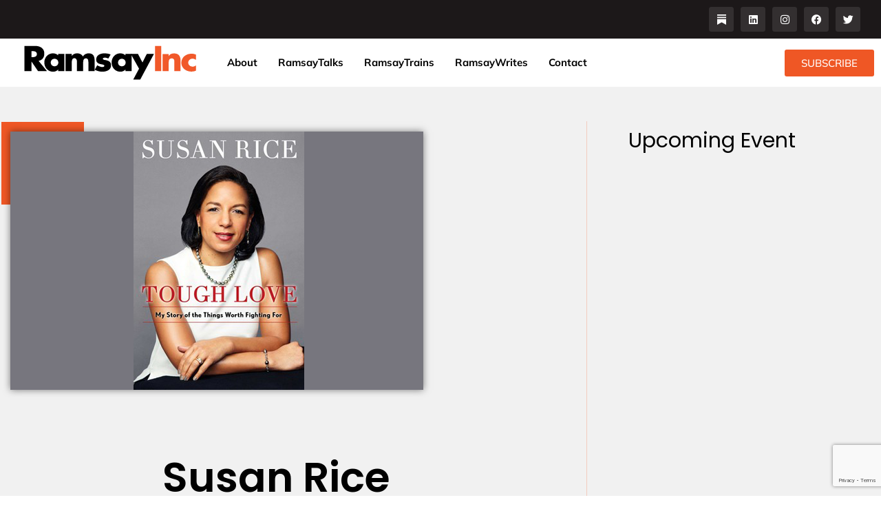

--- FILE ---
content_type: text/html; charset=utf-8
request_url: https://www.google.com/recaptcha/api2/anchor?ar=1&k=6Lfbx4IrAAAAAJCU6VwWfNXvj0PwXlcW6Wy9k7EB&co=aHR0cHM6Ly9yYW1zYXlpbmMuY29tOjQ0Mw..&hl=en&v=PoyoqOPhxBO7pBk68S4YbpHZ&size=invisible&anchor-ms=20000&execute-ms=30000&cb=ps8v059ipxqh
body_size: 48929
content:
<!DOCTYPE HTML><html dir="ltr" lang="en"><head><meta http-equiv="Content-Type" content="text/html; charset=UTF-8">
<meta http-equiv="X-UA-Compatible" content="IE=edge">
<title>reCAPTCHA</title>
<style type="text/css">
/* cyrillic-ext */
@font-face {
  font-family: 'Roboto';
  font-style: normal;
  font-weight: 400;
  font-stretch: 100%;
  src: url(//fonts.gstatic.com/s/roboto/v48/KFO7CnqEu92Fr1ME7kSn66aGLdTylUAMa3GUBHMdazTgWw.woff2) format('woff2');
  unicode-range: U+0460-052F, U+1C80-1C8A, U+20B4, U+2DE0-2DFF, U+A640-A69F, U+FE2E-FE2F;
}
/* cyrillic */
@font-face {
  font-family: 'Roboto';
  font-style: normal;
  font-weight: 400;
  font-stretch: 100%;
  src: url(//fonts.gstatic.com/s/roboto/v48/KFO7CnqEu92Fr1ME7kSn66aGLdTylUAMa3iUBHMdazTgWw.woff2) format('woff2');
  unicode-range: U+0301, U+0400-045F, U+0490-0491, U+04B0-04B1, U+2116;
}
/* greek-ext */
@font-face {
  font-family: 'Roboto';
  font-style: normal;
  font-weight: 400;
  font-stretch: 100%;
  src: url(//fonts.gstatic.com/s/roboto/v48/KFO7CnqEu92Fr1ME7kSn66aGLdTylUAMa3CUBHMdazTgWw.woff2) format('woff2');
  unicode-range: U+1F00-1FFF;
}
/* greek */
@font-face {
  font-family: 'Roboto';
  font-style: normal;
  font-weight: 400;
  font-stretch: 100%;
  src: url(//fonts.gstatic.com/s/roboto/v48/KFO7CnqEu92Fr1ME7kSn66aGLdTylUAMa3-UBHMdazTgWw.woff2) format('woff2');
  unicode-range: U+0370-0377, U+037A-037F, U+0384-038A, U+038C, U+038E-03A1, U+03A3-03FF;
}
/* math */
@font-face {
  font-family: 'Roboto';
  font-style: normal;
  font-weight: 400;
  font-stretch: 100%;
  src: url(//fonts.gstatic.com/s/roboto/v48/KFO7CnqEu92Fr1ME7kSn66aGLdTylUAMawCUBHMdazTgWw.woff2) format('woff2');
  unicode-range: U+0302-0303, U+0305, U+0307-0308, U+0310, U+0312, U+0315, U+031A, U+0326-0327, U+032C, U+032F-0330, U+0332-0333, U+0338, U+033A, U+0346, U+034D, U+0391-03A1, U+03A3-03A9, U+03B1-03C9, U+03D1, U+03D5-03D6, U+03F0-03F1, U+03F4-03F5, U+2016-2017, U+2034-2038, U+203C, U+2040, U+2043, U+2047, U+2050, U+2057, U+205F, U+2070-2071, U+2074-208E, U+2090-209C, U+20D0-20DC, U+20E1, U+20E5-20EF, U+2100-2112, U+2114-2115, U+2117-2121, U+2123-214F, U+2190, U+2192, U+2194-21AE, U+21B0-21E5, U+21F1-21F2, U+21F4-2211, U+2213-2214, U+2216-22FF, U+2308-230B, U+2310, U+2319, U+231C-2321, U+2336-237A, U+237C, U+2395, U+239B-23B7, U+23D0, U+23DC-23E1, U+2474-2475, U+25AF, U+25B3, U+25B7, U+25BD, U+25C1, U+25CA, U+25CC, U+25FB, U+266D-266F, U+27C0-27FF, U+2900-2AFF, U+2B0E-2B11, U+2B30-2B4C, U+2BFE, U+3030, U+FF5B, U+FF5D, U+1D400-1D7FF, U+1EE00-1EEFF;
}
/* symbols */
@font-face {
  font-family: 'Roboto';
  font-style: normal;
  font-weight: 400;
  font-stretch: 100%;
  src: url(//fonts.gstatic.com/s/roboto/v48/KFO7CnqEu92Fr1ME7kSn66aGLdTylUAMaxKUBHMdazTgWw.woff2) format('woff2');
  unicode-range: U+0001-000C, U+000E-001F, U+007F-009F, U+20DD-20E0, U+20E2-20E4, U+2150-218F, U+2190, U+2192, U+2194-2199, U+21AF, U+21E6-21F0, U+21F3, U+2218-2219, U+2299, U+22C4-22C6, U+2300-243F, U+2440-244A, U+2460-24FF, U+25A0-27BF, U+2800-28FF, U+2921-2922, U+2981, U+29BF, U+29EB, U+2B00-2BFF, U+4DC0-4DFF, U+FFF9-FFFB, U+10140-1018E, U+10190-1019C, U+101A0, U+101D0-101FD, U+102E0-102FB, U+10E60-10E7E, U+1D2C0-1D2D3, U+1D2E0-1D37F, U+1F000-1F0FF, U+1F100-1F1AD, U+1F1E6-1F1FF, U+1F30D-1F30F, U+1F315, U+1F31C, U+1F31E, U+1F320-1F32C, U+1F336, U+1F378, U+1F37D, U+1F382, U+1F393-1F39F, U+1F3A7-1F3A8, U+1F3AC-1F3AF, U+1F3C2, U+1F3C4-1F3C6, U+1F3CA-1F3CE, U+1F3D4-1F3E0, U+1F3ED, U+1F3F1-1F3F3, U+1F3F5-1F3F7, U+1F408, U+1F415, U+1F41F, U+1F426, U+1F43F, U+1F441-1F442, U+1F444, U+1F446-1F449, U+1F44C-1F44E, U+1F453, U+1F46A, U+1F47D, U+1F4A3, U+1F4B0, U+1F4B3, U+1F4B9, U+1F4BB, U+1F4BF, U+1F4C8-1F4CB, U+1F4D6, U+1F4DA, U+1F4DF, U+1F4E3-1F4E6, U+1F4EA-1F4ED, U+1F4F7, U+1F4F9-1F4FB, U+1F4FD-1F4FE, U+1F503, U+1F507-1F50B, U+1F50D, U+1F512-1F513, U+1F53E-1F54A, U+1F54F-1F5FA, U+1F610, U+1F650-1F67F, U+1F687, U+1F68D, U+1F691, U+1F694, U+1F698, U+1F6AD, U+1F6B2, U+1F6B9-1F6BA, U+1F6BC, U+1F6C6-1F6CF, U+1F6D3-1F6D7, U+1F6E0-1F6EA, U+1F6F0-1F6F3, U+1F6F7-1F6FC, U+1F700-1F7FF, U+1F800-1F80B, U+1F810-1F847, U+1F850-1F859, U+1F860-1F887, U+1F890-1F8AD, U+1F8B0-1F8BB, U+1F8C0-1F8C1, U+1F900-1F90B, U+1F93B, U+1F946, U+1F984, U+1F996, U+1F9E9, U+1FA00-1FA6F, U+1FA70-1FA7C, U+1FA80-1FA89, U+1FA8F-1FAC6, U+1FACE-1FADC, U+1FADF-1FAE9, U+1FAF0-1FAF8, U+1FB00-1FBFF;
}
/* vietnamese */
@font-face {
  font-family: 'Roboto';
  font-style: normal;
  font-weight: 400;
  font-stretch: 100%;
  src: url(//fonts.gstatic.com/s/roboto/v48/KFO7CnqEu92Fr1ME7kSn66aGLdTylUAMa3OUBHMdazTgWw.woff2) format('woff2');
  unicode-range: U+0102-0103, U+0110-0111, U+0128-0129, U+0168-0169, U+01A0-01A1, U+01AF-01B0, U+0300-0301, U+0303-0304, U+0308-0309, U+0323, U+0329, U+1EA0-1EF9, U+20AB;
}
/* latin-ext */
@font-face {
  font-family: 'Roboto';
  font-style: normal;
  font-weight: 400;
  font-stretch: 100%;
  src: url(//fonts.gstatic.com/s/roboto/v48/KFO7CnqEu92Fr1ME7kSn66aGLdTylUAMa3KUBHMdazTgWw.woff2) format('woff2');
  unicode-range: U+0100-02BA, U+02BD-02C5, U+02C7-02CC, U+02CE-02D7, U+02DD-02FF, U+0304, U+0308, U+0329, U+1D00-1DBF, U+1E00-1E9F, U+1EF2-1EFF, U+2020, U+20A0-20AB, U+20AD-20C0, U+2113, U+2C60-2C7F, U+A720-A7FF;
}
/* latin */
@font-face {
  font-family: 'Roboto';
  font-style: normal;
  font-weight: 400;
  font-stretch: 100%;
  src: url(//fonts.gstatic.com/s/roboto/v48/KFO7CnqEu92Fr1ME7kSn66aGLdTylUAMa3yUBHMdazQ.woff2) format('woff2');
  unicode-range: U+0000-00FF, U+0131, U+0152-0153, U+02BB-02BC, U+02C6, U+02DA, U+02DC, U+0304, U+0308, U+0329, U+2000-206F, U+20AC, U+2122, U+2191, U+2193, U+2212, U+2215, U+FEFF, U+FFFD;
}
/* cyrillic-ext */
@font-face {
  font-family: 'Roboto';
  font-style: normal;
  font-weight: 500;
  font-stretch: 100%;
  src: url(//fonts.gstatic.com/s/roboto/v48/KFO7CnqEu92Fr1ME7kSn66aGLdTylUAMa3GUBHMdazTgWw.woff2) format('woff2');
  unicode-range: U+0460-052F, U+1C80-1C8A, U+20B4, U+2DE0-2DFF, U+A640-A69F, U+FE2E-FE2F;
}
/* cyrillic */
@font-face {
  font-family: 'Roboto';
  font-style: normal;
  font-weight: 500;
  font-stretch: 100%;
  src: url(//fonts.gstatic.com/s/roboto/v48/KFO7CnqEu92Fr1ME7kSn66aGLdTylUAMa3iUBHMdazTgWw.woff2) format('woff2');
  unicode-range: U+0301, U+0400-045F, U+0490-0491, U+04B0-04B1, U+2116;
}
/* greek-ext */
@font-face {
  font-family: 'Roboto';
  font-style: normal;
  font-weight: 500;
  font-stretch: 100%;
  src: url(//fonts.gstatic.com/s/roboto/v48/KFO7CnqEu92Fr1ME7kSn66aGLdTylUAMa3CUBHMdazTgWw.woff2) format('woff2');
  unicode-range: U+1F00-1FFF;
}
/* greek */
@font-face {
  font-family: 'Roboto';
  font-style: normal;
  font-weight: 500;
  font-stretch: 100%;
  src: url(//fonts.gstatic.com/s/roboto/v48/KFO7CnqEu92Fr1ME7kSn66aGLdTylUAMa3-UBHMdazTgWw.woff2) format('woff2');
  unicode-range: U+0370-0377, U+037A-037F, U+0384-038A, U+038C, U+038E-03A1, U+03A3-03FF;
}
/* math */
@font-face {
  font-family: 'Roboto';
  font-style: normal;
  font-weight: 500;
  font-stretch: 100%;
  src: url(//fonts.gstatic.com/s/roboto/v48/KFO7CnqEu92Fr1ME7kSn66aGLdTylUAMawCUBHMdazTgWw.woff2) format('woff2');
  unicode-range: U+0302-0303, U+0305, U+0307-0308, U+0310, U+0312, U+0315, U+031A, U+0326-0327, U+032C, U+032F-0330, U+0332-0333, U+0338, U+033A, U+0346, U+034D, U+0391-03A1, U+03A3-03A9, U+03B1-03C9, U+03D1, U+03D5-03D6, U+03F0-03F1, U+03F4-03F5, U+2016-2017, U+2034-2038, U+203C, U+2040, U+2043, U+2047, U+2050, U+2057, U+205F, U+2070-2071, U+2074-208E, U+2090-209C, U+20D0-20DC, U+20E1, U+20E5-20EF, U+2100-2112, U+2114-2115, U+2117-2121, U+2123-214F, U+2190, U+2192, U+2194-21AE, U+21B0-21E5, U+21F1-21F2, U+21F4-2211, U+2213-2214, U+2216-22FF, U+2308-230B, U+2310, U+2319, U+231C-2321, U+2336-237A, U+237C, U+2395, U+239B-23B7, U+23D0, U+23DC-23E1, U+2474-2475, U+25AF, U+25B3, U+25B7, U+25BD, U+25C1, U+25CA, U+25CC, U+25FB, U+266D-266F, U+27C0-27FF, U+2900-2AFF, U+2B0E-2B11, U+2B30-2B4C, U+2BFE, U+3030, U+FF5B, U+FF5D, U+1D400-1D7FF, U+1EE00-1EEFF;
}
/* symbols */
@font-face {
  font-family: 'Roboto';
  font-style: normal;
  font-weight: 500;
  font-stretch: 100%;
  src: url(//fonts.gstatic.com/s/roboto/v48/KFO7CnqEu92Fr1ME7kSn66aGLdTylUAMaxKUBHMdazTgWw.woff2) format('woff2');
  unicode-range: U+0001-000C, U+000E-001F, U+007F-009F, U+20DD-20E0, U+20E2-20E4, U+2150-218F, U+2190, U+2192, U+2194-2199, U+21AF, U+21E6-21F0, U+21F3, U+2218-2219, U+2299, U+22C4-22C6, U+2300-243F, U+2440-244A, U+2460-24FF, U+25A0-27BF, U+2800-28FF, U+2921-2922, U+2981, U+29BF, U+29EB, U+2B00-2BFF, U+4DC0-4DFF, U+FFF9-FFFB, U+10140-1018E, U+10190-1019C, U+101A0, U+101D0-101FD, U+102E0-102FB, U+10E60-10E7E, U+1D2C0-1D2D3, U+1D2E0-1D37F, U+1F000-1F0FF, U+1F100-1F1AD, U+1F1E6-1F1FF, U+1F30D-1F30F, U+1F315, U+1F31C, U+1F31E, U+1F320-1F32C, U+1F336, U+1F378, U+1F37D, U+1F382, U+1F393-1F39F, U+1F3A7-1F3A8, U+1F3AC-1F3AF, U+1F3C2, U+1F3C4-1F3C6, U+1F3CA-1F3CE, U+1F3D4-1F3E0, U+1F3ED, U+1F3F1-1F3F3, U+1F3F5-1F3F7, U+1F408, U+1F415, U+1F41F, U+1F426, U+1F43F, U+1F441-1F442, U+1F444, U+1F446-1F449, U+1F44C-1F44E, U+1F453, U+1F46A, U+1F47D, U+1F4A3, U+1F4B0, U+1F4B3, U+1F4B9, U+1F4BB, U+1F4BF, U+1F4C8-1F4CB, U+1F4D6, U+1F4DA, U+1F4DF, U+1F4E3-1F4E6, U+1F4EA-1F4ED, U+1F4F7, U+1F4F9-1F4FB, U+1F4FD-1F4FE, U+1F503, U+1F507-1F50B, U+1F50D, U+1F512-1F513, U+1F53E-1F54A, U+1F54F-1F5FA, U+1F610, U+1F650-1F67F, U+1F687, U+1F68D, U+1F691, U+1F694, U+1F698, U+1F6AD, U+1F6B2, U+1F6B9-1F6BA, U+1F6BC, U+1F6C6-1F6CF, U+1F6D3-1F6D7, U+1F6E0-1F6EA, U+1F6F0-1F6F3, U+1F6F7-1F6FC, U+1F700-1F7FF, U+1F800-1F80B, U+1F810-1F847, U+1F850-1F859, U+1F860-1F887, U+1F890-1F8AD, U+1F8B0-1F8BB, U+1F8C0-1F8C1, U+1F900-1F90B, U+1F93B, U+1F946, U+1F984, U+1F996, U+1F9E9, U+1FA00-1FA6F, U+1FA70-1FA7C, U+1FA80-1FA89, U+1FA8F-1FAC6, U+1FACE-1FADC, U+1FADF-1FAE9, U+1FAF0-1FAF8, U+1FB00-1FBFF;
}
/* vietnamese */
@font-face {
  font-family: 'Roboto';
  font-style: normal;
  font-weight: 500;
  font-stretch: 100%;
  src: url(//fonts.gstatic.com/s/roboto/v48/KFO7CnqEu92Fr1ME7kSn66aGLdTylUAMa3OUBHMdazTgWw.woff2) format('woff2');
  unicode-range: U+0102-0103, U+0110-0111, U+0128-0129, U+0168-0169, U+01A0-01A1, U+01AF-01B0, U+0300-0301, U+0303-0304, U+0308-0309, U+0323, U+0329, U+1EA0-1EF9, U+20AB;
}
/* latin-ext */
@font-face {
  font-family: 'Roboto';
  font-style: normal;
  font-weight: 500;
  font-stretch: 100%;
  src: url(//fonts.gstatic.com/s/roboto/v48/KFO7CnqEu92Fr1ME7kSn66aGLdTylUAMa3KUBHMdazTgWw.woff2) format('woff2');
  unicode-range: U+0100-02BA, U+02BD-02C5, U+02C7-02CC, U+02CE-02D7, U+02DD-02FF, U+0304, U+0308, U+0329, U+1D00-1DBF, U+1E00-1E9F, U+1EF2-1EFF, U+2020, U+20A0-20AB, U+20AD-20C0, U+2113, U+2C60-2C7F, U+A720-A7FF;
}
/* latin */
@font-face {
  font-family: 'Roboto';
  font-style: normal;
  font-weight: 500;
  font-stretch: 100%;
  src: url(//fonts.gstatic.com/s/roboto/v48/KFO7CnqEu92Fr1ME7kSn66aGLdTylUAMa3yUBHMdazQ.woff2) format('woff2');
  unicode-range: U+0000-00FF, U+0131, U+0152-0153, U+02BB-02BC, U+02C6, U+02DA, U+02DC, U+0304, U+0308, U+0329, U+2000-206F, U+20AC, U+2122, U+2191, U+2193, U+2212, U+2215, U+FEFF, U+FFFD;
}
/* cyrillic-ext */
@font-face {
  font-family: 'Roboto';
  font-style: normal;
  font-weight: 900;
  font-stretch: 100%;
  src: url(//fonts.gstatic.com/s/roboto/v48/KFO7CnqEu92Fr1ME7kSn66aGLdTylUAMa3GUBHMdazTgWw.woff2) format('woff2');
  unicode-range: U+0460-052F, U+1C80-1C8A, U+20B4, U+2DE0-2DFF, U+A640-A69F, U+FE2E-FE2F;
}
/* cyrillic */
@font-face {
  font-family: 'Roboto';
  font-style: normal;
  font-weight: 900;
  font-stretch: 100%;
  src: url(//fonts.gstatic.com/s/roboto/v48/KFO7CnqEu92Fr1ME7kSn66aGLdTylUAMa3iUBHMdazTgWw.woff2) format('woff2');
  unicode-range: U+0301, U+0400-045F, U+0490-0491, U+04B0-04B1, U+2116;
}
/* greek-ext */
@font-face {
  font-family: 'Roboto';
  font-style: normal;
  font-weight: 900;
  font-stretch: 100%;
  src: url(//fonts.gstatic.com/s/roboto/v48/KFO7CnqEu92Fr1ME7kSn66aGLdTylUAMa3CUBHMdazTgWw.woff2) format('woff2');
  unicode-range: U+1F00-1FFF;
}
/* greek */
@font-face {
  font-family: 'Roboto';
  font-style: normal;
  font-weight: 900;
  font-stretch: 100%;
  src: url(//fonts.gstatic.com/s/roboto/v48/KFO7CnqEu92Fr1ME7kSn66aGLdTylUAMa3-UBHMdazTgWw.woff2) format('woff2');
  unicode-range: U+0370-0377, U+037A-037F, U+0384-038A, U+038C, U+038E-03A1, U+03A3-03FF;
}
/* math */
@font-face {
  font-family: 'Roboto';
  font-style: normal;
  font-weight: 900;
  font-stretch: 100%;
  src: url(//fonts.gstatic.com/s/roboto/v48/KFO7CnqEu92Fr1ME7kSn66aGLdTylUAMawCUBHMdazTgWw.woff2) format('woff2');
  unicode-range: U+0302-0303, U+0305, U+0307-0308, U+0310, U+0312, U+0315, U+031A, U+0326-0327, U+032C, U+032F-0330, U+0332-0333, U+0338, U+033A, U+0346, U+034D, U+0391-03A1, U+03A3-03A9, U+03B1-03C9, U+03D1, U+03D5-03D6, U+03F0-03F1, U+03F4-03F5, U+2016-2017, U+2034-2038, U+203C, U+2040, U+2043, U+2047, U+2050, U+2057, U+205F, U+2070-2071, U+2074-208E, U+2090-209C, U+20D0-20DC, U+20E1, U+20E5-20EF, U+2100-2112, U+2114-2115, U+2117-2121, U+2123-214F, U+2190, U+2192, U+2194-21AE, U+21B0-21E5, U+21F1-21F2, U+21F4-2211, U+2213-2214, U+2216-22FF, U+2308-230B, U+2310, U+2319, U+231C-2321, U+2336-237A, U+237C, U+2395, U+239B-23B7, U+23D0, U+23DC-23E1, U+2474-2475, U+25AF, U+25B3, U+25B7, U+25BD, U+25C1, U+25CA, U+25CC, U+25FB, U+266D-266F, U+27C0-27FF, U+2900-2AFF, U+2B0E-2B11, U+2B30-2B4C, U+2BFE, U+3030, U+FF5B, U+FF5D, U+1D400-1D7FF, U+1EE00-1EEFF;
}
/* symbols */
@font-face {
  font-family: 'Roboto';
  font-style: normal;
  font-weight: 900;
  font-stretch: 100%;
  src: url(//fonts.gstatic.com/s/roboto/v48/KFO7CnqEu92Fr1ME7kSn66aGLdTylUAMaxKUBHMdazTgWw.woff2) format('woff2');
  unicode-range: U+0001-000C, U+000E-001F, U+007F-009F, U+20DD-20E0, U+20E2-20E4, U+2150-218F, U+2190, U+2192, U+2194-2199, U+21AF, U+21E6-21F0, U+21F3, U+2218-2219, U+2299, U+22C4-22C6, U+2300-243F, U+2440-244A, U+2460-24FF, U+25A0-27BF, U+2800-28FF, U+2921-2922, U+2981, U+29BF, U+29EB, U+2B00-2BFF, U+4DC0-4DFF, U+FFF9-FFFB, U+10140-1018E, U+10190-1019C, U+101A0, U+101D0-101FD, U+102E0-102FB, U+10E60-10E7E, U+1D2C0-1D2D3, U+1D2E0-1D37F, U+1F000-1F0FF, U+1F100-1F1AD, U+1F1E6-1F1FF, U+1F30D-1F30F, U+1F315, U+1F31C, U+1F31E, U+1F320-1F32C, U+1F336, U+1F378, U+1F37D, U+1F382, U+1F393-1F39F, U+1F3A7-1F3A8, U+1F3AC-1F3AF, U+1F3C2, U+1F3C4-1F3C6, U+1F3CA-1F3CE, U+1F3D4-1F3E0, U+1F3ED, U+1F3F1-1F3F3, U+1F3F5-1F3F7, U+1F408, U+1F415, U+1F41F, U+1F426, U+1F43F, U+1F441-1F442, U+1F444, U+1F446-1F449, U+1F44C-1F44E, U+1F453, U+1F46A, U+1F47D, U+1F4A3, U+1F4B0, U+1F4B3, U+1F4B9, U+1F4BB, U+1F4BF, U+1F4C8-1F4CB, U+1F4D6, U+1F4DA, U+1F4DF, U+1F4E3-1F4E6, U+1F4EA-1F4ED, U+1F4F7, U+1F4F9-1F4FB, U+1F4FD-1F4FE, U+1F503, U+1F507-1F50B, U+1F50D, U+1F512-1F513, U+1F53E-1F54A, U+1F54F-1F5FA, U+1F610, U+1F650-1F67F, U+1F687, U+1F68D, U+1F691, U+1F694, U+1F698, U+1F6AD, U+1F6B2, U+1F6B9-1F6BA, U+1F6BC, U+1F6C6-1F6CF, U+1F6D3-1F6D7, U+1F6E0-1F6EA, U+1F6F0-1F6F3, U+1F6F7-1F6FC, U+1F700-1F7FF, U+1F800-1F80B, U+1F810-1F847, U+1F850-1F859, U+1F860-1F887, U+1F890-1F8AD, U+1F8B0-1F8BB, U+1F8C0-1F8C1, U+1F900-1F90B, U+1F93B, U+1F946, U+1F984, U+1F996, U+1F9E9, U+1FA00-1FA6F, U+1FA70-1FA7C, U+1FA80-1FA89, U+1FA8F-1FAC6, U+1FACE-1FADC, U+1FADF-1FAE9, U+1FAF0-1FAF8, U+1FB00-1FBFF;
}
/* vietnamese */
@font-face {
  font-family: 'Roboto';
  font-style: normal;
  font-weight: 900;
  font-stretch: 100%;
  src: url(//fonts.gstatic.com/s/roboto/v48/KFO7CnqEu92Fr1ME7kSn66aGLdTylUAMa3OUBHMdazTgWw.woff2) format('woff2');
  unicode-range: U+0102-0103, U+0110-0111, U+0128-0129, U+0168-0169, U+01A0-01A1, U+01AF-01B0, U+0300-0301, U+0303-0304, U+0308-0309, U+0323, U+0329, U+1EA0-1EF9, U+20AB;
}
/* latin-ext */
@font-face {
  font-family: 'Roboto';
  font-style: normal;
  font-weight: 900;
  font-stretch: 100%;
  src: url(//fonts.gstatic.com/s/roboto/v48/KFO7CnqEu92Fr1ME7kSn66aGLdTylUAMa3KUBHMdazTgWw.woff2) format('woff2');
  unicode-range: U+0100-02BA, U+02BD-02C5, U+02C7-02CC, U+02CE-02D7, U+02DD-02FF, U+0304, U+0308, U+0329, U+1D00-1DBF, U+1E00-1E9F, U+1EF2-1EFF, U+2020, U+20A0-20AB, U+20AD-20C0, U+2113, U+2C60-2C7F, U+A720-A7FF;
}
/* latin */
@font-face {
  font-family: 'Roboto';
  font-style: normal;
  font-weight: 900;
  font-stretch: 100%;
  src: url(//fonts.gstatic.com/s/roboto/v48/KFO7CnqEu92Fr1ME7kSn66aGLdTylUAMa3yUBHMdazQ.woff2) format('woff2');
  unicode-range: U+0000-00FF, U+0131, U+0152-0153, U+02BB-02BC, U+02C6, U+02DA, U+02DC, U+0304, U+0308, U+0329, U+2000-206F, U+20AC, U+2122, U+2191, U+2193, U+2212, U+2215, U+FEFF, U+FFFD;
}

</style>
<link rel="stylesheet" type="text/css" href="https://www.gstatic.com/recaptcha/releases/PoyoqOPhxBO7pBk68S4YbpHZ/styles__ltr.css">
<script nonce="IvIYdRfyFi-CRJkMMBZ4Ew" type="text/javascript">window['__recaptcha_api'] = 'https://www.google.com/recaptcha/api2/';</script>
<script type="text/javascript" src="https://www.gstatic.com/recaptcha/releases/PoyoqOPhxBO7pBk68S4YbpHZ/recaptcha__en.js" nonce="IvIYdRfyFi-CRJkMMBZ4Ew">
      
    </script></head>
<body><div id="rc-anchor-alert" class="rc-anchor-alert"></div>
<input type="hidden" id="recaptcha-token" value="[base64]">
<script type="text/javascript" nonce="IvIYdRfyFi-CRJkMMBZ4Ew">
      recaptcha.anchor.Main.init("[\x22ainput\x22,[\x22bgdata\x22,\x22\x22,\[base64]/[base64]/[base64]/ZyhXLGgpOnEoW04sMjEsbF0sVywwKSxoKSxmYWxzZSxmYWxzZSl9Y2F0Y2goayl7RygzNTgsVyk/[base64]/[base64]/[base64]/[base64]/[base64]/[base64]/[base64]/bmV3IEJbT10oRFswXSk6dz09Mj9uZXcgQltPXShEWzBdLERbMV0pOnc9PTM/bmV3IEJbT10oRFswXSxEWzFdLERbMl0pOnc9PTQ/[base64]/[base64]/[base64]/[base64]/[base64]\\u003d\x22,\[base64]\\u003d\x22,\x22w6M1VkzCucKawrTClcKuwo4ZJsOzw6bDqXkFwpXDpsOmwpTDmkgaAMK2wooCAQVJBcOXw5HDjsKGwoJQViJUw7EFw4XCuyvCnRFzRcOzw6PCnAjCjsKbWMOefcO9wqlMwq5vIAUew5DCiEHCrMOQFsOVw7Vww5ZZCcOCwptUwqTDmhpMLhYEbnZIw6h/YsK+w7dRw6nDrsOOw7oJw5TDgnTClsKOwo3DoSTDmBcXw6skFFHDsUxiw4PDtkPCvSvCqMOPwqDCrcKMAMKhwohVwpY/d2V7SWNaw4Fiw4nDilfDtMOLwpbCsMKHwqDDiMKVRUdCGzYgNUhZKX3DlMKFwq0Rw41tLsKna8O2w5nCr8OwOsOXwq/CgUYeBcOIPm/CkVARw4LDuwjCkU0tQsOIw7ESw7/ChGd9OyPDmMK2w4c+DsKCw7TDs8OpSMOowocGYRnCuVjDmRJSw6DCslVwdcKdFk/[base64]/wqkBGcObVRPCi8KLYFLDmDoZRGhjEUzCsMKGwpo/BSnCrcKSc3jDuh/[base64]/[base64]/CrsKgPGg2wpTCucKGw63DpEbCv8OCMsOOdzMjDjdtS8O4wqvDv2lCTSXDtMOOwpbDjMKae8KJw7ZkczHChcOMfyElwrLCrcO1w6Vlw6YJw4vCg8KgencmWsO0MMOsw5XCksO5esKuw6QIAMK4w5vDuDVfWsK9TcK4L8OSEsKvFzrDocOrbHF/[base64]/[base64]/Cs3Zaw5NBScO+I8KrXsKqBXXDiAsBVVwEQsOeLABpw4bCmlrCh8Kzw6bDscOEdAs1w4V1w6pZZ2U6w63DhhXCp8KpKknCnTDCg2DCg8KdBnQgG28GwrDCnsOsEcOhwq/CicOGAcKFecOOTUfDrMOoBHzDoMOIBTZ8w4M4QDVqwohawoAPJcOxwpEWw4PClcOOwqw8E0PCoWBtDlDDhVrDv8KCw6nDnMOXC8OrwrTDqAlSw5xNGMK/w4p2J3jCtsKEQcKJwrQmwoVjW21nMsO2w5zDoMOkaMK5FMOMw4HCsSovw6zCvcOmKMKTKEvDgG0CwobDlMK3wqzCiMKRw697BMOgw4EcJ8K9FFoEwqbDrixxHHYkHhXCl1PDmjRwfx/CksOfw7hOWsOlJzhrw7ZyDcOowp8lw77ChjwwQ8ObwqEkesKbwqwtVUNSw6Iswq4xwprDt8KKw6LDu39aw4opw7fDqigddsO/woNad8KzEWjCthzDv2wuVsK5RUTCnQRCDcKXD8Knw7vChzHDil8jwpUkwpl1w61Cw6LDoMOAw4nDoMKSTjPDsiYFfWh9GDQ/wrx5wp4Xwq9Qw71uJCvCnCbCs8KBwqk7w5NQw6fCk2Aew6DClg/DrsK8w7/Clk3DiR3CjMODMwJrBsOhw69UwpTClsOvwpcewph2w6c+bsOXwpnDjcKOCUrChsOBwqMVw6/Dswgqw5/[base64]/[base64]/[base64]/Cq04Pw5TDkWXDk3LDr8OzMMKsLcKCwonCgsOZwrnCiMK5f8KkwpPDr8Osw7B1w7RJSAElVUxtc8OiYQ3DqsKKV8KgwpVaDAJ2wpRYPMO4H8K3RsOkw4AGwohwAcOPwqJWPMKnwoY3woxbbcKpBcO9IMOqTkMtwpLDtl/DosOIw6zDnMKIeMO2fGQBM18UMFt3wo9CBTvDrcOAwo9JD0oHw6oKEV7DusOww6bDpjbDisOMVMOODsKjwo8SW8OCejcyWw54eC/CggHDisKjJsK/w7TCscK/DlHCocKhHzDDvsKNGwQEGcKqQsO4wqPDtwLCm8Kyw7nDlcOLwrnDj0FtBBcAwo8bXBDDl8Kaw4Qfwpkqw444w67DqMOhADgmw4Zdw6bCtmrDpsOXPsK5KsO2w73Dp8KuWwMIwqseGXYBAsOUwoTCmwjDv8KswoEYdMKQDwMZw5bCpl/DuTfDsmXCjMKgwrVvVMK4wqHCtcKzEcOSwqZbw5jCj2/Du8O+esK1wpF0w4FKSUwfwqXCisOEaH9Pw6hDw7rDunxPw4V5HQEYwq19w7XDnsKBIAYSGBbDr8O+wpVXcMKUwqjDlsOyIcKddMO5C8KwHD/ChsK0wo/Ch8OsKEo7bU7DjSxnwo7CoCTCmMORC8OkFcOOe0FsBMK2w7HDicO5w6diL8OfZMKSdcO6JsONwrNcwrozw77CiUInwqnDolxpwp/ChjVhw6nDv2JdVX94IMKTwqQzJcKLPcK0c8OYB8KhRWwtwoxFCQrDoMOkwq/[base64]/E1hsRMO5w7wfw5HDusOYwrHCiUbDmMOSOAEsXcK2AxpiegAnVwPDqQQQw7vCkXcAHcKsDMOqw4DCq3/Cl0AVwq09bMOXKS8twqlYIAXDjMKHw4k0w4h3QAfDvlwPLMKCw4lmX8ORaxXDr8K9woXDhHnDhMO4wqcPw5tyRMK6TsKKw7fCqMOvP0PDmMO2w4XCosOkDQ7DsXrDuDFfwpA1wrbCtcOtWhHDmjXDqcOwKSnCjsOiwotYcMOqw5Ynw7EeGBEpD8KRJVTCjcO/w74Jw6/[base64]/[base64]/X8Ouw5xVwrcEE8KPw6nCksOwCsKIwqFgMzTDlVYeKsKxWULCs246w4PCg342w5NlE8KvWUfCoR3DisOLOHXChkt4w6NJW8KaLcK9bH4mTQPDpnfCtsKvY0LCl03DnW4HE8KGw5JBw4PCsMKTQAx+D3EaAsOgw4rCqsO/wpTDsU84w79paU7ClMOTKkjDicO3wqMELsOgwpHCrR8ufcO1G1bDrR7CmsKdZwFPw7BDRU7DsSQsworCtRrCoUBGw5QuwqvCs0lWDsO1RcKGwospwp47wo00wrvDmsKOwq3ChSXDnMO3Yw7DkcOWMcOobRDCsxV/w4hdG8Kmwr3ChsK2w584w5x0wrZKHxrCrDvCrzcNwpLDi8KLVMK/PnMRw40CwqHCsMOrwozCqsKJwr/ChMOrwpApw4ECIXYhwoQuNMOSw5jDvFN8OBJRUMKfwpbCmsOtd2LCq3PDpFA9RsKlwrfCj8K2w5XCqhxrwo7Cs8KffsODwq1EKSPCi8K7SQMqwq7DsVfDv2Fnwr91WlF5djrDkCfCpsO/[base64]/CkcOrw4TCsMOlwoDDvcKcGMKoXcOYwr7Dq8KwwpzDv8KzA8O3wrQTwok2QsO7w7TDssO8w6bDsMKcw4HCtDBvw5bClXhLLgLDtzfCvxsgw7nCu8OrX8KMwr3DrsKhwoknR2jDkEHCncKvw7DCuxUUw6MFQsK1wqTCusKqw77DkcOWBcO/W8OmwoHDvMK3wpDCiRvDtlgyw7zDgCrCoXFGw5XCkCNGw5DDr0JwwpPCjXDCu0/DrcKjWcKoBMKaNsKHw6lnw4fDjQnCl8OjwqYKw4IbDTALwq9vJndrw4cZwpFGw7o8w7DCm8O1TcOlwovDl8K8L8K7B3ZlYMKOcDHDhmbDhiPChcKpJMOQHcK6wrE6w6nDrmDDscOrw7/Du8OcfElUwrJnwqfDncK4w6UCKWspBMKucRfCm8KkaUnCo8K0RMKkdHDDvT8XbMKPw6/ChgDDvcOqDUVHwoIawrMew6VUXHdMwphow6bCl19UXsKSbcKdwq0YLxxmXFHCqjl6wofDtG7CncKqS3bCscOPdsOdwo/[base64]/Ciml1c8KSAB7DlMOVw60vworCnkESIUUQNMKowpU/[base64]/Cvz0SwoMYwp4QwqnDtsObwrgLw6rCgMKhwoDDihDDlHnDnGtEw7I/YE/CqMOLwpXCt8ObwpfClcKjcMKjc8KCw7LCvl3CtsOMwrZmwp/[base64]/CncKxJMOBZFXDoG08wqYuRXbClcKcwqrClMOWwpTDjcOFcU8XwqTDmsKowqUZYVbDvsOyQGPDicKFS2PDv8O6w7QRbsOhVsKOwrEDfXfCjMKVw5PDuTPCu8K3w7jChVjDvMKxwrMPWwRpLFZ1woDDscK5OG/DnAVACcKzw7I5wqBUw4YCWk/[base64]/[base64]/[base64]/w4jCvMKDw5BsworDt8O2wonCux1sa8KJwo7Ds8O8w5d1aMKqwoHCtcOuw5N+BsO+RALCjFEnw77ClMOfJ2bDnC1Bw4dieypgUmbCksODGAoPw69OwrA5YhACYUcaw5vDoMKHwpJxwoY/CWscZ8KpIw15FsKuwp/ClsKaecOwc8OWw6zCp8K3DMOZHMOkw6skwrpuwrrCpsK4wrskwpx9wo/DvcK8BcK5a8KnVw7DpsKbw4MvKn/DscKTIEPCvBrDozXDui4hbWzCshLCkkFrCHB5R8OuYsOnw6ZWPTbCvlpqVMKlShAHw7gRwrTCqcKuBsKOw6/DsMOew65vw6B5NcKEdT/DssOCbcKnw5nDgSTCusO6wr5jF8OwDi/CvcOuIDpHE8Opw7/[base64]/DqW7CvMKvSkZ3EsKSwqguCk7Dr8KGwqgjPFjClsK0LMKsWRwKPMKaXh8FP8KNbMObOV86T8K0w6HCtsKxL8KgdyBfw7/CmRwAw5nClQ7Dq8KBw7gQKkTDpMKDEMKZMsOgcMKMIhASwo4UwpDDq3nDo8KdHWXDtsKXwo/DhMKoIMKgE35kFMKdw77DvwYhS2MNwoPDg8OBO8OVNER7G8OrwqfDncKMw7JBw5PDrMKyCC3DmmRBfi18V8OPw7JAwqfDoF3CtMKlCMOdZ8OySE0iwpVHan8yXmJMw4Mqw7jDmMK/JcKcw5bDgUHCj8OvcMORw4p7w7k+w5MPTHwtfTvDh2pfXsKiw6xZRm3Cl8OlZENVw4BSTsOTIsOpZzB7w74+McOXwpXCs8K0TDvCvsOpMXQdw68kViBcRcKBwq3CvExjGcO6w43CmMKTwo7Dgw3ClsOFw5/DlcOTfcOqwpzDs8OABMKLwrTDqsOew78RQcOJwpQnw4XCghRLwrEew6cRwpYyWizDrg5Rw41NZsKaSMKcdsKHw4s5McKeXcO2wpnCkcKfGMKmwrDCnE0sKwDCgE/DqSDCisKVwrNcwpQSwr8ETsKuwoZQwoERTULCkMKjwrbCpcOgwoLDk8OuwoPDvEDCisKDw7BUw58Uw7HDmU3CtS/CsyYScMOrw4p0w7bDnxbDpGfCqTUlJ2DDmErDi1QCw5MicVPCsMO7w53DmcOTwpg0KcOOJcOkIcO2QcKbwoM7wpoRS8ORw4opwqrDnF4+C8OtXcOkGcKESD/ClMKrKz3CpcKuwqbCgWPCqm8ABsOyw5DCtRMYfiAhwqXCv8OCwrB7wpcMw7fCtgYaw6nDlMOOw7EENXfDqMKSflR/TiPCuMK9w7MBw55aF8KWCFvCglRne8Krw6DDmhN7O2NXw4PCvChSwo0Bwr3ChGDDsltACMKoSHLCksKswpEXXiDCqSHCrm15wpXDrcOJRMOFw78kw6zDn8KJRERxRsKXw6PCjcKkaMOecgbDlEcRM8KDw43Csh5dw6wOwrEbVW/[base64]/Dn3xJJ0/DpMOcw4g/w43DjMK8wp7DmztgwrURaHvDoDB9wqDDpSbDjXZ9wqDDs1TDmwHCn8Kyw6MAXcODNcKcw7HDgcKRdlYLw5zDsMKuMxUJfcO0ZhXDiBYWw7HCo25sfcOlwoJKEXDDrUF1w5/DtMO9wowdwpJVwrfDocOUwrpOTWXCsQBGwrJWw4LDrsO7LsK2w7rDtsKsEg5fw4QnPcKeKAfCoXl5dw3CrsKmVVrDh8K+w6TDrgxewrLCqsKbwrkbwpfCicOXw5nDqMKmNMKud2dHUsO3wqsKXWrCg8OjwovCgkjDpsOJw77Cj8KJVBNvZRPCoyXCmMKYQR/DiCfClA/DtsOVwqltwoVyw7/Cr8K1wpzCiMK8fXrDrsKzw5NDXwk2wp0/DMO6OcKAIcKGwogPwr7DmsODw5xuVMKhwoLDsCAmw4nDnsOTWcKRwrU2csOmRMKSG8OUWcOQw4bDhV/DqMK/BMK8WB7Clx7DllAJwoB2w5vDlU/CpnXCucKOUMO2ZArDpcOjBMKeecO6DijCgsOawoPDul11A8OCEMK5w6DDkT3Dk8Oaw43Cj8KGQMKyw4rCvcOcw7zDshgDRMKocsK7XgYQYMOHTD/CjDPDiMKFd8KmRMKrwqnDlMKgIXTCtcK8wrLCpSFvw5vCiGQgZsOlRxFhwpLDgQvDvMKcw6TCpcOlw6M5JsOdwrXCrMKrF8OFwrI7woHDpsKtwoHCmcKaMRojwrg3WVzDm3TCoV3CtzjDtGDDtcOzQAoNw5XCrXXDgVslcC7CsMOnE8K+w7vCscK/DsO2w73DvMOSw6BDaBE/elc+YVE+w4XDscOlwqjDvkghXxA1wqXCtAFKfMOOVmhia8K+CVsxWgTDl8OvwrAtb3XDjk7Dp3PCpMOyYsO0w705UcOpw43DhErCphXDpiPDjMK0Lh0wwpFFwq3CuFbDtycYw5dteyoLV8K/AsOPw5zCnsOLfGvDkMKZW8OzwrEUR8Knw78rw7XDvQAeAcKFVRRKDcOBw5BAwozCmHrCiXQoAULDvcKFwoEswr/CjHnCi8KKwrgPw7haOXHCtSIzw5TCtsKtVMOxw4d/[base64]/[base64]/wo/[base64]/CtlwEw65Ce8Kww7XCpcKTwpDCl3TCj1VpUmsvCMK5LMKyMcOOWsKEwoFEw7oGw6gUK8OHw6BQJMOmfW1NA8Ohwr8Yw43Ctg0baCd3w69swo7CpDJ2wq7Dv8ObUxAdD8K0BFTCrSHCgsKMSsOzI03Ct1/CnMKbdsKLwo1xw5jCiMKkImnCocOQCD10wolYHTPDrwbChxHDhmLDrG9Fw5x7wo1Ew6A+w6cow7XCtsOGb8KiC8KTwqXCocK6woF1SMKQCTTClMKAw7fCpMKKwoMwKGbCmwfCu8OvMiUOw4/DmsOVGhvCjw7DhDdFw5LCtsOtf0l+YGkIwqs8w47CkT4nw5pWQMOCwpchw6wQw5bDqyFPw79CwrLDhE5uB8KiJcOZB03Do1l0SsOJwoJ/wq/CpDZgwp5Twp0PWMK3w61vwrHDp8Kiwq9jUhfCllbCqsOpN0rCqsOkQlDClcKhwp4oV1UOZi50w7MURcKKFWZZM1UZO8KONMK1w7EGMSbDjjYHw6gtwp59w4/[base64]/[base64]/LcOqw4BRSMOQMHEawoghY8Kfw7dfw4UHw6bCqEEMwq7DtMKOw6vCtcOCAkAoBsOPBE3DsXXDgV1AwqLCu8KqwozDuTLDqMKTPx/DpsOfwr/DsMOePxLDjnnCnk5fwoPDgcKxLMKrBsKBwoVxwp/[base64]/w5nCiiwrw6VWEMKAwrDDqsOVB8KrwpTCkMKSw6cywotREEo8woQ9flLCklbDucKgJm3CsxXDqzd5eMOWw7XDlD0awrHCkMOjfX9awqTDnsOcR8OWNQHDhl7CmQhRw5QPfi3CkMOJw68Sf2PDnR/[base64]/YsKCCDnDp8K2wqdLwqbDgWrDmsOfw7g9YTZCw5DChMKEw5xRKA1Qw6/CvCfCvcOwK8Klw6zCrhl3w5l4w5g7wo3CqsO4w5lzcnbDqBnDrQ3CtcKLVcKQwqtIw7rDg8O/KhrDq0XCuGPDl3LDp8OmGMODQsK9aXPDqsKnw5fCpcO3VMKmw5nDqsO4TcK5AMK9Y8OmwppbRMOuTcO8w4nClcKWw6NuwpZFwrgrw7wcw7bDqsKMw5jClMKMWyI0Gl1PYG5rwoUfw4bDlcOiw6rDgG/CpcOoYBkdwpZtCkshw6FQaBXDsx3Ci3w5w4l9wqg5wrdrwpgCwqDDj1RgacO+wrPDky1+w7bCvXvCg8OOXcKAw67CkcKIw6/CgcKYw6fDkjjDiU5nw6/DhH12D8K6w6R5wrDDvi3DvMKVBsK+wq/DkMKlB8KzwqczJDTCnsKBCklCYnZfExdSdmzCj8OZAChaw6tRwpFWYl1mw4fDtMOPVBdvUsOcWmEYUHITIsOkJcOeTMKIWcK9wrMuwpcQwo8Iw7gYw4x8OE8SE2B0wpJQZADDmMK2w61EwqPCqmjDqRfDh8Obwq/CrA3CicKkSMK5w7JtwpPDhWUiLjU/[base64]/CmGhufcOLwqXDrTlIEEl7bzRtdGpxw69dAAvDnFTDrsKCw7LCn2QoY0fCvQIjO1DCjsOmw6kFfMKOWSZOwrxJLld/w4TDtsOYw6zCoyYrwoJrbwQbwopYw7DChiZywoJKPcKBwpDCusOKwrxnw7RHcsOWwqDDoMKtHcO/wobDsVHDlxHDhcOqw4nDghscPQpOwqPDtyDDo8KgFyfDvyZtwqXDpALCpXJKwpVEwrbDpMOSwqBowrTDswfDlsOrwoMfShE9wrlzIMKvw67DmlbDkFLCvybCnMOYw79lwrnDlsKTwqHCkxwwRsOHwpnCkcKzwo4Fc13CtcOxwpcvc8Kaw77CrsOlw6/DjcKow5DDjQPDpsKQwo1hw5luw50dBcOUXcKRwoBTL8KGw6vDk8Otw6seTh47fD3DtE/CohHDjE7Cs3AKS8OVacORPcK8PgZ9w644IxXCji3CgcOzMsK6w7fCoH11wrdWOcOgGcKZw4ROXMKZacKEGjx3w4FbeC1dUsOYw7vDtxTCtgJUw7XDhsKBaMO1w4fDmgHCvcK8PMOWTT5KOMOUThhwwqYwwqQHw7Zyw5IXw7ZmRsO0wowRw7fCgsOSwp0Awo/DnWIaVcKOc8OpAMK1w4TDk3UcU8K6HcOYQXrCsGPCqn/DqQ9/[base64]/Cin3DmcOIw4oDw5A6Px4jw67CljHCgsKPwrxCw6nCscObfMOIwpARwrlTwqLCrHfCn8OXJmPDi8Oew4rDtcO8dMKAw5xCwqcobkwDExREHXjDkld8wow7wrbDj8K8wp/DrsOlN8OLwpUPbcKTasK2w5jCmE8aJgTCj1HDsmfDq8Kdw7nDg8Ojwpdbw68RXArDkg3CuVvCvQjDssOEw4J0EsKww5JzZsKSBsOyBcObw6zCgcK+w4cOwp1Iw5jCmCgyw4sqwq/DjDRNRcOsfcO/[base64]/w4jDhRpow4ZmesOVw6cJQsKMDitRw54CZcOfPD0rw58Vw4xDwqx7bRBTMADDoMOPfjTCkB8Cw4LDicOXw43DkEbCo2/CqsOkw5oCw6LDqlNGOsO9w4kQw5DCuSjDsCPClcOfw5TCvkjCnMOBwrrCvmnDq8Ovw6zCtcKGw6TCqFUCb8O8w7wow4PCpcO6emPCiMOndmLCrRjDlUJxwofDjiHCr0DCtcKBTRzCpsK8woJzZMOKSgoTAVfDqVEvw79FLADCm3HDrcOpw6YZwqFOw6c4J8OewrR/F8KkwrR+Ljkdw4nDpsOnO8KTeAA9wrdAbMK5wpRQEThjw6HDhsOQw4QbEn3CiMO9FMOYw5/CtcK+w7nDnhnCisK+BA7Cr1bCoETCniV6BMKEwrfCgxDClVcXWwzDmhYVw4HDocKXA3M3w6t5w4ApwoDDjcO8w5sjwpgCwoPDiMKvI8ORUsKzAMOvwrzDuMKUw6YPfcO/AHh/w6rDtsKIVUcjDyV/OlJHw7bDl1g+GFgMaEXCgijDqCHDqH9KwrzDsGkdw4jClBXCocOrw5IjWiMWHcKgLGfDuMK1wogxOynCqm1zw4nDisK/a8O4Ci3CnSEaw6UEwq4MKsOvB8O/w7rCmMOLwpghF39jWGbDoCLDsB3CtsOsw7c3bsKaw5vDgmsVYCbDkGzCm8KowqDDgm9Ew7fCusKCDcOVLkYgwrfCpUs6wo1DZcOBwoLCslPCp8KDwpNYBsOHw4/CnjTDnC3DgcKudyZ7wpE9D21KaMKPwrAMOwXCmsOqwq58w4DDlcKGbggPwpRSwofCvcKwVgweVMKoPh9Cwp5Mw6zDjX4bWsKow6UYC0N0KlNyGmsSw4c/QsKbG8OoQ2vCusOua37Dp3zCp8KAZcOwdE4PWsK/w7YdXcKWUinDv8KGJ8KDw7MNwqYdIiHCrcOHTcKjRFjCksKJw64Fw6wgw4zCjsOEw5N2SEAwSsKfw6gcLcO+wp8VwqRLwr9lGMKLflHCjcOYEMK9W8ONOwfCvMOswprCkcOAfVZHw7/DsS81CizChFDDuy0Cw7HDtgzCgxI3KFTCuHxJwr7DsMOdw5vDjgwmw4fDu8OUw63CiSINGMKQwqtQwrhzMsOEfhzCgsOdBMKQKnfCk8KSwpAowooHGcKGwqHCoUErw5fDgcOGNWDChyQ/w69qw5rDsMKfw7oOwpnCnHwFw4Icw6lPbzbCrsOdD8OwFMOSM8OVX8OqfUFEO1pFaHrCu8Kmw7bCnX1Iwpw/wovDpMO1YsK9wq/CiwkYwplQcGbDiw3CnAUTw5B5NnrDjzUTwq9rw7RQIcKsdGNaw4kmecO6HUclw7pIw5LClGo2w5lSwrhIw7nDhz9wLxRwAcK1YsK2GcKJbXUtVcOIwrzCl8OCwoU2FcKMZ8Kww6/DscOvD8Ogw6zDlXNZHcKFWlAdAcKMwpJJOS7CuMKpwohqY1ZcwoduZ8KFwpZuZcKuwo/Dk3szOFYRw4lhwqISETYifcOYWcKiAk3CmcOgwoDDsBtzBsOYXVQnw4rDtMKPdsO8cMKUwqktw7PCnilDwrAXdkvDuVcAw4QyPGfCs8KheTB+fgbDscOjRCPCgifDkCN6XilhwqDDokPDjG9Two/Dgx83w48Zwr0qWcOTw5xnU3rDpsKawrxlMB0vFMOVw6vDqEsrMifDuiHCq8Ocwod7w6XDgxvDiMOUHcOnwoTChcO9wqB2wpptw4PDu8KZwoZUwpU3wpvCiMOCY8OWTcKSEV1IOcK6w4fCjcKNacOtwozCnQHDsMK5CF3DuMO6WWJNwqddbcO/HsOQJsO0I8KywqXDkQ5lwql6w6ocw7Yfw7/DmcORwp7DqEfCi3PCn18NP8OoV8KFwpJJw4zCmhPDlMO3C8Oow7cDazEhw4szwpAqbMKrw6IyOgVrw7TCk1EOZcO/Tg3CpSd2wrwUVS/[base64]/woRLfALCuglQXsKWwrXDtTEyw5HDmhvClcOHw7LDoDvDucKOMsOUw53ChQHDtMKPwqrCskrCnSF+wpZiwpIQCAjCtcKkw7PCp8OmTMODQzbCgsONOiEow6xdRiXDulnDgVwSFsOXalnDqgHCtsKKwojCgcKvdGYYwovDssKiwoRNw64rw7/[base64]/IcOPKsK/[base64]/wpoCd8KAa8K+V8K7acOMNzfDg0ZswqNewo7Di313wr/[base64]/DgHCt8KfRcOcC2VdbRvDkUtYwpLDqXtjA8KXw7R+wrlAw4saw5BdfUQ/C8KkU8K6wpohwpQgw4fDr8KZOMKrwqV4dS4+QMKNwrNeVFEaVDJkworDm8OMTMK5N8OITRfCtw3DpsKfLcKKamFzwq/Cq8O4Y8Kkw4ArLMKdOjPCj8OBw4bDljnCuyx4w67CiMOMw4EZYlJwHsKTITTClR/ChQUMwpPDkcOLw6vDnwDDtQx6PBdrbcKXwpMBAcOYw79xwqVVc8KjwoDDl8Otw7o5w4vCgyZzBjHCo8Odwp9vQ8O/wqfDg8Kzw6/DhUsbw5U7Zjd4H1ZIw48pwo5TwooFPsK7FcK7w7rDhUoePMOOw4bDkcOaGWNZw4/Cl3XDtm3DmQPCu8OVVQVDf8O+YcOxw4pjwqLChlDCpMK5w6/CusO9w7giW2xuX8OHCSPCvsOvEQR6w7BfwpfCtsOfwqDCnMOKwrrCqjZkw6TCusKWwrpnwpLDmi13wrvDosKLw45vwpQUP8KuHMORw7bDvkB5Yy15wpXDhcKNwpnCsw7DpVTDvHfCj3vCgA3DklQBw6YoWD/CrcKdw4PCicKTwq1hGwDCvsKaw5TDs116DMK3w67CpBVfwrsuJ1EVwoA+PWfDh3wrwq4NMHFAwoPCnkMFwrdcNsOoJEfDhl/CpsKOw4zDtMKAKMKowpExw6LCu8KvwqwldMOYw6PDn8KyNsKxYC7Dn8OJHQfDmkZ8KMKwwpnCn8OnbMKPaMKvwqnCgk/[base64]/Dpj7DnHoAZCVaMcKnwoITBcOOw4zDkSfDhcOfw6lvRMOqU1XCl8KIACAcXwILw75mw4YeZUzDi8OQVnXCpMKoDlAswoNOGsKTw4bChC7Dml7DkxrDvcKBwoDCo8OmbsKoTmfDt1tMw5oTecO9w7kpw5END8KfCB3Dt8KyW8KJw6HDhMKFXUUBMcK/wqnCnlRywpPCuR/ChsO8N8ObGgvDpgjDuj3CtsOPK3/DoDFow5MgP1kJB8O4w5s5M8Kaw5jDo3TCtSvCrsKjw4TDmWhAw43DhV9iHcOuw6/DsxHCgX4swpXClAJxwpvCtcOfZcKXScO2w4nCp3EkbAzCvSV9wr5VIl/CoS1NwqvCpsKKcn0Swo5cwr9ZwqUUw5E/L8OJasO6wqNmwoYCakDDpVB5CMOiwqzCgxBTwpcxwqLCjsO1A8KjCcOrBV44wr87wojCo8Odf8KfL057OsOFEzrDpmjDlk/DqsKWQsOxw68WDsO0w7/Cr2IewpXCpMOcRcKiw4DCow/[base64]/CnWdhf8KhOsOTTnnDkMOUTR4FUsK3Q1NZMSDDqMOow6zDnFXDtcOWw7UKw4dFw6J7wqZifl3ChMOdMMK/[base64]/DrTZkWMO9wo1ZPRtWT29sQGENEmnCpm7Dl8KnVQDDpCzCnAHDqVHCpSLChybDvCzDmcOiV8KoQnXCqcOhU1hQLjQAJx/Cm0JsTwFXNMKnw7HDocKSOsO0csKTNsOWXyYQfVpTw7HCs8OSFVNiw7fDnVXCp8Ogw4fCq3nCvl4rw4FGwrQ8dMKEwrDDolwZwqLDj2LCrcKgKcOfw7QhNcKwVyY/GcKuw7k/[base64]/CjsKAfyxAdjLClMKbScOTwqkQZ8KiwoHCnznCrsKpBcOYRxTDpDIuwpDCkTDClTkObsKmwq7DtQrCu8OxIsKkUXEbA8OZw6ctAj/ChyXCjWtcJsOmOcOjwpbCpADCq8OCZgfDrXXChFsaJMKZwqrCkC7CvzrCsk3Dn2vDmn/[base64]/[base64]/DihvDgMOlbsOOSR/DtMOcwobDi1YFwr4TGkMVw5Q4AcOjGsKawoFjMQgjwptKGl3Cu2N/R8OhfSgoWMKbw4TCjBRrY8O+CMKfZ8K5GAfDgQjDgsO8wq/[base64]/[base64]/w7AEOsKOEsKVIcOKw4nCmMKONcOwaVXDuBQMwqMDwqfDnMKmCMOiBcK+C8KQQCxaWyDDqkTCp8OEWm1mwq1yw4LDqUcgBjbCkkZtRsOucsOewojDiMKSwrHCiCzDkkTCiw4tw7TCuDDDs8OqwoPDoFjDhsK/wrQFw7FLw4tdw7IOMnjCqUbCpSQNw73Cln15K8OHw6YOwpBbVcKnw4jCg8KVKMKRwrvCpQvDkCPDgXfDvsKfdhkkwpssGngfw6PDp1pbRTXCncKeSMKqKE/DvsOSeMOwV8KLfFjDugjCk8O9Y3ANY8OeSMKUwrnDq0TDtmobwpfDicOaeMKiw6rCglrDjMOsw6XDqsK7BcOwwqnDuT9Lw7Ewd8Ktw4rDgSdtfmrDgQVSwq/Ci8KnfcOjw5HDksKSMMKYw7l3FsOBTMK8e8KbGGgywrFgwqokwqgLwobDvkx/wqkLYUvCnRYTwpvDmsOyOykzRFtWdz3Ck8O+wp3CrCxIwrQcFSQqB0d/wrE4Tl0vJ0AKCUnCpzBBwqvDkC/Co8K9w4zCrGQ5enU7woDDqlDCiMOQw5Buw5JfwqrDusKqwoE/fV/CgsKxwqZ4w4dPwq7DrsKDw6rDujIUTxYow7QBL20zcC/DosO0wpN9SGVqQ1YHwo3Cv0zDj0jCiTLCqg/[base64]/CvcKRw6JKwrnCpQDCiWXDhsKTwo8MfUwuI3vCuMOEwpzDpljCi8K/R8KjHjEydcKHwptYEcO6wpUjf8O2wppaUsOcMcOWw5MFJcK1FMOkwqbColVxw5AjUmfDuBDDj8KDwrXDrm8FGC3DsMOgwoV/[base64]/DvnzCiMOIwp/DsSZJw4HCh8OwZRd6wplrw44pODvCoHREOcOWwphjwo7DvA5wwo5bZcOUXcKrwrrChMKcwrDCoX0twqxMwoDCv8O1wofDllHDncO5JsOxwqLCr3J9JU4cQSLCocKQwq06w61Lwqk0EsKCeMKrworCuhTClR4Jw4RbCD/DmsKKwrIdeUVof8KmwpQSJMOaTk9GwqQfwodMKAnChcOpw6fClMO7OS5xw5LDqsKewr/Djw/[base64]/DvMKlw5kMICzDiMO3dmxDH8KowqbDrcKQw4fDgMOfwoDDvsOYw5vCulByMcKOwpQscHMgw4rDtS3DgMOxw4bDpcONaMOJw7zCvMKmwpnCkA54w5xzcMOTwrB/wq1CwobDtcO/DEPClFfCmAhFwpsTCMO5wpTDosKmTMOHw53CtsKww5BOHAnDlsKhwrPCkMO8Z33DiFpzwq7DjhU6w4nCqnPCux13IF1bdMOIOn9CeUnDr0LCi8O2wqLCqcOYD2nCt07Cpg0QegbCqMOMw5Z1w59VwrBcwqJSRRnCrVLDjsO2YcO/[base64]/[base64]/[base64]/woXDl8Kawr/[base64]/CjjXDnMKbwoXCgUzCsMKxWR5cXXbChB/DjcO4BcKXTV/CgMKnCC0PAcOWV1DCiMOzEsOaw6hnS3kaw6fDgcKEwr7DmisOwp3DpsK5HsKTA8OMcxfDuE1pfALDom7CtVTDgixJwoBVZcKQw4ZkNMKTMsKcL8KjwqEONW7DicKWwpULCsODwr0fworCgg0uw6rDvwYbZ3lVJzrCo8KBwrZFw7bDoMO/w4Zfw77CsUE9w7FTV8KrS8KtN8KSw5TDj8OZIEPDll4pwqYZwpw6wqBCw68MPcOhw4fCqDtxIMOtHD/CrsKSJCDDhEFLJEjCqwjChmTDksKgw59Sw7F0bSvDpDhLwr/CgMKHwrxbesKRPhjDljjCnMOdwpo/WsO3w45IBMOWw7nCtMKBw4nDnsKJw55Lw7A3BMKMwo9Xw6DCiCAZQsOOwqrCin0nwonCscKGRTdZw4hCwpLCh8OwwosbKcKwwqowwqTDssO4K8KeBcO3w5cTBQHCk8O3w59EBhXDhHPCgicIw6fCiUg8wq/Cq8OtLMOYUDMEw5nDssKuOGnDmMKjJDjDtEvDsRLDlSArecOoGsKbGMOUw4lgw5c8wrzDmcKMw7XCsS/CqcOOwrkQworDjVzDmXJqNRt+PzrCkcKFwp0DCcKjwqtkwqkDw50pLMK/w5XCoMK0XRh4fsOGwr57wo/DkghKbcOgRELDgsOhOsOxIsOAw7JewpdKV8O2PsK1PcOaw4DDhMKNw5bCmMOmDTDClcOIwrV7w5nCi3l3wqE2wpfDgwNEwrHDvGNlwqDDiMKUOywmFsOrw4ZJM3fDpXTCgcKew6Qww4rCvnPDq8OMw7xNXVoSwqMnw7jCncKkXMK/w5fDk8K8w79mw5vCgcOYwoctKsKhwqFRw4zCiRoGEx0owo/[base64]/[base64]/DvDFyIcObc0rCtDTCucOEa8KjwqjDvXUNLsOoNMKJwpIJwr/DmEnDuhcbw6vDpsKIdsOvBMOJw7hFw5tGVsKBGSQGw5A6EjzDgcK0w7JwRsKuwqDDhUsfccONw6PCo8ONw5DDqg8acMK+VMOawq8KF3Y5w6VDwrTDkMKgwpwydR3Ck1jDocKKw5Bywrd7wqDCoApVGcO/SE9ww6PDrVfDusO9w4tDwrzDosOCLVpRSMOpwq/[base64]/wqnCr8O2FmZmw5vClsOzZFPCglBWw6R4a8ORQcK/w6TChVbDm8KuwrXChsKGwrxya8OdwpHCqw4lw4bDksOfYgLCtS0YRwjCg0XDhsOpw49PExPDhEzDscObwoY9wo7DnHDDryUFwrPChgDCncOWH3Z7AE3ChBjDlcOWwpPCrcK/T1zCr2vDqsO3SMOGw6XDjAMUw5ASIcKAMQp3QsORw5UkwpzDomBBS8KyDA0Sw6vDrMK+wqPDm8O7wpjDp8KAw5koDsKawqxpwqDChsKzFmchw43DmMK7wo/Du8K5Y8Knw68JJH5Ww4Ezwo4NLnBcw7sjG8K3woRRDDfDvVwhcXrDnMKBw6bDqMKxw7FrDhzCjBfCi2DDkcO/[base64]/ScOCXl8NWU7DocK4H3liWkMWEsK4BVbDtMOsTsKZIcOcwqPDm8OTeyfCj1Fiw6zCk8O+wrbCi8KGWjLDtELDs8OjwpxbQFvCj8O8w5rCmsKdDsKmw4A6MlDComALISrDgsKGOw/DpkTDvBxHw79ReT/[base64]/Cv3crZMKPwoZdY8K+PRcpH2FPCsO4wo7DqcKFw6fCk8KAD8OZUUkxKcKKTG4UwpnDosKNw5zCtsOfw50cw7xvLsORwrHDvibDkiMkwqNJwoNtwofCpVgMABdJwph5wrPDtMKwTRUVbsKkwppkJ21ewoohw5oWOQk2wpzCgQvDqUYJUsKIZQ7Cr8OHNnZWYEnDtcO6wp/ClxYscsOnw7bCjwxSL1PDm1XCl216woJZDcKcw5nCncKGBi8tw4PCrT/DkxpCwosHw7LCnmYMQjcZw7jCsMOvKcKOJifCjGrDocKawp7DkEpaSsKZd0zCkVnCkcKpw7toaADDrsKRUwBbMSTDvcKdw59Tw7PClcO4w4jCgMKsw7/[base64]/DvsKECcOZw6jDu8ObwoYpAmzChWrDhA1Hw4tKwrbDk8KAw6PCpMK+w4/Drh1IRcKSX3skKm7DuGE6wrXCoE/CiGbDncO6woxOwpcbYsK2dcKZcsKIw7U6WRDDj8O3w4NFHsKjaTTDpMOrwqLDvsObCkzCqDJdMsKhw5/CsWXCjUrCsiXCpsKLH8Ogw7VYN8OVRwAFKMOSw7XDscOZwrw8\x22],null,[\x22conf\x22,null,\x226Lfbx4IrAAAAAJCU6VwWfNXvj0PwXlcW6Wy9k7EB\x22,0,null,null,null,1,[21,125,63,73,95,87,41,43,42,83,102,105,109,121],[1017145,913],0,null,null,null,null,0,null,0,null,700,1,null,0,\[base64]/76lBhnEnQkZnOKMAhnM8xEZ\x22,0,0,null,null,1,null,0,0,null,null,null,0],\x22https://ramsayinc.com:443\x22,null,[3,1,1],null,null,null,1,3600,[\x22https://www.google.com/intl/en/policies/privacy/\x22,\x22https://www.google.com/intl/en/policies/terms/\x22],\x22tF4ClUIkHxoo3feoZDZH5n+A4a5aVMKMSVAXy4A0g9A\\u003d\x22,1,0,null,1,1769176082832,0,0,[54,9,248,241],null,[108,44,148,124,199],\x22RC-4rGeKuQT53v4EA\x22,null,null,null,null,null,\x220dAFcWeA6tYRC9ut7sFawfT8aFXr1fnWbnJYMVXGUgFYzZkHIB47q8VhVYluTi_IJFo3P9Opf1wSFyvubjWq76o-zVGVkVUgXJPA\x22,1769258882767]");
    </script></body></html>